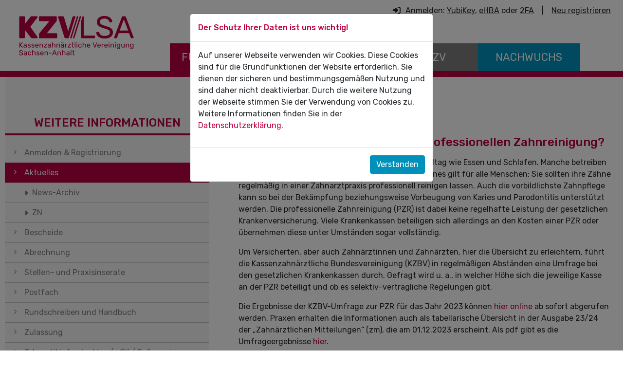

--- FILE ---
content_type: text/html; charset=utf-8
request_url: https://kzv-sa.de/f%C3%BCr-die-praxis/aktuelles/news-leser/was-leistet-meine-kasse-bei-der-professionellen-zahnreinigung.html
body_size: 9387
content:
<!DOCTYPE html>
<html lang="de">
<head>
<meta charset="utf-8">
<title>Was leistet meine Kasse bei der professionellen Zahnreinigung? - KZV Sachsen-Anhalt</title>
<base href="https://kzv-sa.de/">
<meta name="robots" content="index,follow">
<meta name="description" content="Die professionelle Zahnreinigung ist keine regelhafte Leistung der gesetzlichen Krankenversicherung. Viele Krankenkassen beteiligen sich dennoch an den Kosten. Das zeigt eine Umfrage der KZBV.">
<meta name="generator" content="Contao Open Source CMS">
<meta http-equiv="x-ua-compatible" content="ie=edge">
<meta name="viewport" content="width=device-width, initial-scale=1.0, user-scalable=no">
<link rel="stylesheet" href="/bundles/kzv54/css/global.css?v=2c575cf1"><link rel="stylesheet" href="assets/css/colorbox.min.css,kzv-styles.scss,all.min.css-477908ed.css"><script src="assets/js/jquery.min.js,popper.min.js,bootstrap.js,slick.min.js,main.js-3218dde1.js"></script><link rel="icon" type="image/svg+xml" href="files/kzv-lsa-theme/images/favicon.svg" sizes="any">
<link href="/files/kzv-lsa-theme/fonts/rubik.css" rel="stylesheet">
</head>
<body id="top" class="mac chrome blink ch131" itemscope itemtype="http://schema.org/WebPage">
<div id="wrapper">
<header id="header" itemscope itemtype="http://schema.org/WPHeader">
<div class="inside">
<!-- indexer::stop -->
<nav class="navbar mod_bs_navbar navbar-light navbar-expand-lg" >
<div class="container">
<div class="top-links">
<i class="fas fa-sign-in-alt mr-1"></i>
Anmelden: <a href="/für-die-praxis/anmelden-registrierung/anmeldung-mit-yubikey.html">YubiKey</a>, <a href="/für-die-praxis/anmelden-registrierung/anmeldung-mit-ehba.html">eHBA</a> oder <a href="/für-die-praxis/anmelden-registrierung/anmeldung-mittels-2fa.html">2FA</a> <span class="d-inline-block mx-2">|</span> <a href="/für-die-praxis/anmelden-registrierung/neu-registrieren.html">Neu registrieren</a>
</div>
<a href="kzv-sachsen-anhalt.html" class="navbar-brand">
<img src="files/kzv-lsa-theme/images/top-logo.png" alt="KZV Logo">
</a>                <button
class="navbar-toggler collapsed"
type="button"
data-toggle="offcanvas"
data-target="#offcanvas-menu"
aria-expanded="false"
aria-label="Toggle navigation ">
<span class="icon-bar top-bar"></span>
<span class="icon-bar middle-bar"></span>
<span class="icon-bar bottom-bar"></span>
</button>
<div class="collapse navbar-collapse" id="navbar-responsive-22">
<div class="mx-auto main-navigation">
<!-- indexer::stop -->
<nav class="mod_navigation block" itemscope itemtype="http://schema.org/SiteNavigationElement">
<a href="f%C3%BCr-die-praxis/aktuelles/news-leser/was-leistet-meine-kasse-bei-der-professionellen-zahnreinigung.html#skipNavigation19" class="sr-only">Navigation überspringen</a>
<ul class="level_1">
<li class="submenu trail section-red first"><a href="f%C3%BCr-die-praxis-anmelden-registrierung.html" title="Für die Praxis" class="submenu trail section-red first" aria-haspopup="true" itemprop="url"><span itemprop="name">Für die Praxis</span></a>
<ul class="level_2">
<div class="container">
<li class="submenu section-red first">
<a href="f%C3%BCr-die-praxis/anmelden-registrierung/anmeldung-mit-yubikey.html" title="Anmeldung und Registrierung" class="submenu section-red first" aria-haspopup="true" itemprop="url">
<span itemprop="name">Anmelden & Registrierung</span>
</a>
<ul class="level_3">
<li class="section-red first"><a href="f%C3%BCr-die-praxis/anmelden-registrierung/anmeldung-mit-yubikey.html" title="Anmeldung mit YubiKey" class="section-red first" itemprop="url"><span itemprop="name">Anmeldung mit YubiKey</span></a></li>
<li class="section-red"><a href="f%C3%BCr-die-praxis/anmelden-registrierung/anmeldung-mit-ehba.html" title="Anmeldung mit eHBA" class="section-red" itemprop="url"><span itemprop="name">Anmeldung mit eHBA</span></a></li>
<li><a href="f%C3%BCr-die-praxis/anmelden-registrierung/zwei-faktor-uthentifizierung-aktivieren.html" title="Ihre 2-Faktor-Authentifizierung jetzt freischalten" itemprop="url"><span itemprop="name">Aktivierung der 2-Faktor-Authentifizierung</span></a></li>
<li><a href="f%C3%BCr-die-praxis/anmelden-registrierung/anmeldung-mittels-2fa.html" title="Anmeldung mittels 2-Faktor-Authentifizierung" itemprop="url"><span itemprop="name">Anmeldung mittels 2-Faktor-Authentifizierung</span></a></li>
<li class="section-red last"><a href="f%C3%BCr-die-praxis/anmelden-registrierung/neu-registrieren.html" title="Registrierung" class="section-red last" itemprop="url"><span itemprop="name">Neu registrieren</span></a></li>
</ul>  		</li>
<li class="submenu trail section-red">
<a href="f%C3%BCr-die-praxis/aktuelles/news-archiv.html" title="Aktuelles" class="submenu trail section-red" aria-haspopup="true" itemprop="url">
<span itemprop="name">Aktuelles</span>
</a>
<ul class="level_3">
<li class="sibling first"><a href="f%C3%BCr-die-praxis/aktuelles/news-archiv.html" title="Aktuelle Neuigkeiten" class="sibling first" itemprop="url"><span itemprop="name">News-Archiv</span></a></li>
<li class="section-red sibling last"><a href="f%C3%BCr-die-praxis/zahnaerztliche-nachrichten-sachsen-anhalt.html" title="Zahnärztlichen Nachrichten Sachsen-Anhalt (ZN)" class="section-red sibling last" itemprop="url"><span itemprop="name">ZN</span></a></li>
</ul>  		</li>
<li class="section-red">
<a href="f%C3%BCr-die-praxis/bescheide.html" title="Meine Abrechnungsbescheide" class="section-red" itemprop="url">
<span itemprop="name">Bescheide</span>
</a>
</li>
<li class="submenu section-red">
<a href="f%C3%BCr-die-praxis/abrechnung/leistungsabrechnung.html" title="Abrechnung" class="submenu section-red" aria-haspopup="true" itemprop="url">
<span itemprop="name">Abrechnung</span>
</a>
<ul class="level_3">
<li class="first"><a href="f%C3%BCr-die-praxis/abrechnung/leistungsabrechnung.html" title="Leistungsabrechnung / Dateiupload" class="first" itemprop="url"><span itemprop="name">Leistungsabrechnung / Dateiupload</span></a></li>
<li><a href="f%C3%BCr-die-praxis/abrechnung/informationen-zur-abrechnung.html" title="Informationen zur Abrechnung" itemprop="url"><span itemprop="name">Informationen zur Abrechnung</span></a></li>
<li><a href="f%C3%BCr-die-praxis/abrechnung/bmv-z.html" title="Bundesmantelvertrag – Zahnärzte" itemprop="url"><span itemprop="name">BMV-Z</span></a></li>
<li><a href="https://www.kzbv.de/wp-content/uploads/KZBV_BEMA_2025-07-01.pdf" title="Download des BEMA mit Stand 1. Juli 2025" target="_blank" itemprop="url"><span itemprop="name">BEMA Stand 1. Juli 2025</span></a></li>
<li><a href="https://www.kzbv.de/wp-content/uploads/KZBV_BEMA_Kurzfassung_2025-07-01.pdf" title="Download der Kurzfassung des BEMA mit Stand 1. Juli 2025" target="_blank" itemprop="url"><span itemprop="name">BEMA Kurzfassung</span></a></li>
<li><a href="https://www.kzbv.de/zahnaerzte/richtlinien/richtlinien-des-g-ba/" title="Übersicht der Richtlinien des G-BA zur vertragszahnärztliche Versorgung" target="_blank" itemprop="url"><span itemprop="name">Richtlinien des G-BA</span></a></li>
<li><a href="https://dgparo.de/forschung-praxis/empfehlungen-fuer-die-praxis/" title="Verlinkung zur Internetseite der Deutschen Gesellschaft für Parodontologie e. V." target="_blank" itemprop="url"><span itemprop="name">DG PARO-Webseite zur PAR-Richtlinie</span></a></li>
<li><a href="f%C3%BCr-die-praxis/abrechnung/einreichungstermine.html" title="Einreichungstermine" itemprop="url"><span itemprop="name">Einreichungstermine</span></a></li>
<li><a href="f%C3%BCr-die-praxis/abrechnung/abrechnungsmodule.html" title="Abrechnungsmodule" itemprop="url"><span itemprop="name">Abrechnungsmodule</span></a></li>
<li><a href="f%C3%BCr-die-praxis/abrechnung/bkv.html" title="BKV" itemprop="url"><span itemprop="name">BKV</span></a></li>
<li><a href="f%C3%BCr-die-praxis/abrechnung/bel-liste.html" title="BEL Liste" itemprop="url"><span itemprop="name">BEL Liste</span></a></li>
<li class="section-red"><a href="f%C3%BCr-die-praxis/abrechnung/formularbestellung.html" title="Formularbestellung" class="section-red" itemprop="url"><span itemprop="name">Formularbestellung</span></a></li>
<li><a href="f%C3%BCr-die-praxis/abrechnung/digitale-planungshilfe-dpf.html" title="Digitale Planungshilfe (DPF)" itemprop="url"><span itemprop="name">Digitale Planungshilfe &#40;DPF&#41;</span></a></li>
<li class="section-red"><a href="f%C3%BCr-die-praxis/abrechnung/abrechnungshilfe-fuer-festzuschuesse.html" title="Abrechnungshilfe für Festzuschüsse" class="section-red" itemprop="url"><span itemprop="name">Abrechnungshilfe für Festzuschüsse</span></a></li>
<li><a href="f%C3%BCr-die-praxis/abrechnung/punktwerte.html" title="Punktwerte" itemprop="url"><span itemprop="name">Punktwerte</span></a></li>
<li><a href="f%C3%BCr-die-praxis/abrechnung/behandlung-fluechtlinge-asylbewerber.html" title="Hinweise zur zahnmedizinischen Behandlung von Flüchtlingen und Asylbewerbern" itemprop="url"><span itemprop="name">Behandlung Flüchtlinge/Asylbewerber</span></a></li>
<li class="last"><a href="f%C3%BCr-die-praxis/abrechnung/versorgung-militaerischer-patientinnen-und-patienten-aus-der-ukraine-medevac.html" title="Hinweise zur zahnmedizinischen Versorgung militärischer Patientinnen und Patienten aus der Ukraine &#40;MedEvac&#41;" class="last" itemprop="url"><span itemprop="name">Versorgung militärischer Patientinnen und Patienten aus der Ukraine &#40;MedEvac&#41;</span></a></li>
</ul>  		</li>
<li >
<a href="f%C3%BCr-die-praxis/stellen-und-praxisinserate/stellen-und-praxisinserate.html" title="Stellen- und Praxisinserate" itemprop="url">
<span itemprop="name">Stellen- und Praxisinserate</span>
</a>
</li>
<li >
<a href="f%C3%BCr-die-praxis/Postfach.html" title="Zahnärzte Postfach" itemprop="url">
<span itemprop="name">Postfach</span>
</a>
</li>
<li class="submenu">
<a href="f%C3%BCr-die-praxis/handbuch-und-rundbriefe/rundschreiben.html" title="Rundschreiben und Handbuch" class="submenu" aria-haspopup="true" itemprop="url">
<span itemprop="name">Rundschreiben und Handbuch</span>
</a>
<ul class="level_3">
<li class="first"><a href="f%C3%BCr-die-praxis/handbuch-und-rundbriefe/rundschreiben.html" title="Mitgliederrundschreiben" class="first" itemprop="url"><span itemprop="name">Rundschreiben</span></a></li>
<li class="last"><a href="f%C3%BCr-die-praxis/handbuch-und-rundbriefe/handbuch.html" title="Handbuch" class="last" itemprop="url"><span itemprop="name">Handbuch</span></a></li>
</ul>  		</li>
<li class="submenu">
<a href="f%C3%BCr-die-praxis/zulassung/hinweise-zur-zulassung.html" title="Zulassung" class="submenu" aria-haspopup="true" itemprop="url">
<span itemprop="name">Zulassung</span>
</a>
<ul class="level_3">
<li class="first"><a href="f%C3%BCr-die-praxis/zulassung/online-meldungen.html" title="Meldungen und Erklärungen" class="first" itemprop="url"><span itemprop="name">Online-Meldungen</span></a></li>
<li><a href="f%C3%BCr-die-praxis/zulassung/hinweise-zur-zulassung.html" title="Hinweise zur Zulassung" itemprop="url"><span itemprop="name">Hinweise zur Zulassung</span></a></li>
<li><a href="f%C3%BCr-die-praxis/zulassung/antragsformulare.html" title="Antragsformulare Download" itemprop="url"><span itemprop="name">Antragsformulare Download</span></a></li>
<li><a href="f%C3%BCr-die-praxis/zulassung/sitzungstermine-des-zulassungsausschusses.html" title="Sitzungstermine des Zulassungsausschusses" itemprop="url"><span itemprop="name">Sitzungen des Zulassungsausschusses</span></a></li>
<li><a href="f%C3%BCr-die-praxis/meldungen-an-die-kzv/urlaubs-und-abwesenheitsmeldung.html" title="Urlaubs- und Abwesenheitsmeldung" itemprop="url"><span itemprop="name">Urlaubs- und Abwesenheitsmeldung</span></a></li>
<li><a href="f%C3%BCr-die-praxis/zulassung/abfrage-kapazitaeten-fuer-neupatientenaufnahme.html" title="Abfrage Kapazitäten für Neupatientenaufnahme" itemprop="url"><span itemprop="name">Abfrage Kapazitäten für Neupatientenaufnahme</span></a></li>
<li class="last"><a href="f%C3%BCr-die-praxis/zulassung/abfrage-schmerzpatienten.html" title="Abfrage Schmerzpatienten" class="last" itemprop="url"><span itemprop="name">Abfrage Schmerzpatienten</span></a></li>
</ul>  		</li>
<li class="submenu section-red">
<a href="f%C3%BCr-die-praxis/anbindung-an-die-telematikinfrastruktur/allgemeine-hinweise-zur-ti.html" title="Telematikinfrastruktur / eGK / Refinanzierung" class="submenu section-red" aria-haspopup="true" itemprop="url">
<span itemprop="name">Telematikinfrastruktur / eGK / Refinanzierung</span>
</a>
<ul class="level_3">
<li class="first"><a href="f%C3%BCr-die-praxis/anbindung-an-die-telematikinfrastruktur/ti-eigenerklaerung.html" title="Eigenerklärung für die TI-Pauschale" class="first" itemprop="url"><span itemprop="name">TI-Eigenerklärung</span></a></li>
<li><a href="f%C3%BCr-die-praxis/anbindung-an-die-telematikinfrastruktur/allgemeine-hinweise-zur-ti.html" title="Allgemeine Hinweise zur TI" itemprop="url"><span itemprop="name">Allgemeine Hinweise zur TI</span></a></li>
<li><a href="f%C3%BCr-die-praxis/anbindung-an-die-telematikinfrastruktur/ti-aktuelle-hinweise-und-meldungen.html" title="TI - Aktuelle Hinweise und Fehlermeldungen" itemprop="url"><span itemprop="name">TI - Aktuelle Hinweise und Meldungen</span></a></li>
<li><a href="f%C3%BCr-die-praxis/anbindung-an-die-telematikinfrastruktur/formulare-zur-ti.html" title="Formulare zur TI-Anbindung" itemprop="url"><span itemprop="name">Formulare zur TI</span></a></li>
<li><a href="f%C3%BCr-die-praxis/anbindung-an-die-telematikinfrastruktur/ansprechpartner-telematik-egk-refinanzierung.html" title="Ansprechpartner TI-Anbindung" itemprop="url"><span itemprop="name">Ansprechpartner Telematik/eGK/Refinanzierung</span></a></li>
<li><a href="f%C3%BCr-die-praxis/anbindung-an-die-telematikinfrastruktur/zahltermine.html" title="Zahltermine und Hinweise zur Refinanzierung" itemprop="url"><span itemprop="name">Zahltermine</span></a></li>
<li><a href="f%C3%BCr-die-praxis/anbindung-an-die-telematikinfrastruktur/praxisausweis-smc-b-karte.html" title="Praxisausweis (SMC-B Karte)" itemprop="url"><span itemprop="name">Praxisausweis &#40;SMC-B Karte&#41;</span></a></li>
<li class="last"><a href="f%C3%BCr-die-praxis/anbindung-an-die-telematikinfrastruktur/eau-mit-icd-10-kodierung.html" title="Hinweise zur Arbeitsunfähigkeitsbescheinigung mit ICD-10 GM Diagnosekodierung" class="last" itemprop="url"><span itemprop="name">eAU mit ICD-10 Kodierung</span></a></li>
</ul>  		</li>
<li class="submenu">
<a href="f%C3%BCr-die-praxis/praxislotse/sprechstunde-praxislotse.html" title="Praxislotse" class="submenu" aria-haspopup="true" itemprop="url">
<span itemprop="name">Praxislotse</span>
</a>
<ul class="level_3">
<li class="first"><a href="f%C3%BCr-die-praxis/praxislotse/sprechstunde-praxislotse.html" title="Sprechstunde Praxislotse" class="first" itemprop="url"><span itemprop="name">Sprechstunde Praxislotse</span></a></li>
<li><a href="f%C3%BCr-die-praxis/praxislotse/hinweise-zu-den-beratungsterminen.html" title="Hinweise zu den Beratungsterminen" itemprop="url"><span itemprop="name">Hinweise zu den Beratungsterminen</span></a></li>
<li class="last"><a href="f%C3%BCr-die-praxis/praxislotse/terminanfrage.html" title="Terminanfrage für die Sprechstunde Praxislotse" class="last" itemprop="url"><span itemprop="name">Terminanfrage</span></a></li>
</ul>  		</li>
<li class="submenu">
<a href="f%C3%BCr-die-praxis/zaepp/das-zahnaerzte-praxis-panel-zaepp.html" title="ZÄPP" class="submenu" aria-haspopup="true" itemprop="url">
<span itemprop="name">ZÄPP</span>
</a>
<ul class="level_3">
<li class="first last"><a href="f%C3%BCr-die-praxis/zaepp/das-zahnaerzte-praxis-panel-zaepp.html" title="Das Zahnärzte-Praxis-Panel &#40;ZäPP&#41;" class="first last" itemprop="url"><span itemprop="name">Das Zahnärzte-Praxis-Panel &#40;ZäPP&#41;</span></a></li>
</ul>  		</li>
<li class="submenu">
<a href="f%C3%BCr-die-praxis/qualitaet-und-fortbildung.html" title="Qualität und Fortbildung" class="submenu" aria-haspopup="true" itemprop="url">
<span itemprop="name">Qualität und Fortbildung</span>
</a>
<ul class="level_3">
<li class="section-red first"><a href="f%C3%BCr-die-praxis/qualitaet-und-fortbildung/fortbildungshinweise.html" title="Fortbildungshinweise" class="section-red first" itemprop="url"><span itemprop="name">Fortbildungshinweise</span></a></li>
<li><a href="f%C3%BCr-die-praxis/qualitaet-und-fortbildung/qualitaetspruefung.html" title="Qualitätsprüfungen im Einzelfall" itemprop="url"><span itemprop="name">Qualitätsprüfung</span></a></li>
<li><a href="f%C3%BCr-die-praxis/qualitaet-und-fortbildung/qualitaetsmanagement-in-der-zahnarztpraxis.html" title="Qualitätsmanagement in der Zahnarztpraxis" itemprop="url"><span itemprop="name">Qualitätsmanagement in der Zahnarztpraxis</span></a></li>
<li class="last"><a href="f%C3%BCr-die-praxis/qualitaet-und-fortbildung/cirsdent.html" title="CIRS dent – Jeder Zahn zählt!" class="last" itemprop="url"><span itemprop="name">CIRSdent</span></a></li>
</ul>  		</li>
<li >
<a href="f%C3%BCr-die-praxis/termine.html" title="Termine" itemprop="url">
<span itemprop="name">Termine</span>
</a>
</li>
<li >
<a href="kzv-online-support.html" title="KZV Online-Support" itemprop="url">
<span itemprop="name">KZV Online-Support</span>
</a>
</li>
<li class="last">
<a href="f%C3%BCr-die-praxis/downloadcenter.html" title="Downloadcenter" class="last" itemprop="url">
<span itemprop="name">Sonstige Downloads</span>
</a>
</li>
</div>
</ul></li>
<li class="submenu section-darkgrey"><a href="f%C3%BCr-patienten-patienten-im-mittelpunkt.html" title="Für Patienten" class="submenu section-darkgrey" aria-haspopup="true" itemprop="url"><span itemprop="name">Für Patienten</span></a>
<ul class="level_2">
<li class="section-darkgrey first"><a href="f%C3%BCr-patienten-patienten-im-mittelpunkt.html" title="Patienten im Mittelpunkt" class="section-darkgrey first" itemprop="url"><span itemprop="name">Patienten im Mittelpunkt</span></a></li>
<li class="section-darkgrey"><a href="f%C3%BCr-patienten/zahnaerztliche-patientenberatung.html" title="Zahnärztliche Patientenberatung" class="section-darkgrey" itemprop="url"><span itemprop="name">Zahnärztliche Patientenberatung</span></a></li>
<li class="section-darkgrey"><a href="zweitmeinung-zahnersatz.html" title="Zweitmeinung Zahnersatz" class="section-darkgrey" itemprop="url"><span itemprop="name">Zweitmeinung Zahnersatz</span></a></li>
<li class="section-darkgrey"><a href="f%C3%BCr-patienten/patientenzeitung-zahnrat.html" title="Patientenzeitung ZahnRat" class="section-darkgrey" itemprop="url"><span itemprop="name">Patientenzeitung ZahnRat</span></a></li>
<li class="section-darkgrey"><a href="zahnaerztlicher-notdienst.html" title="Zahnärztlicher Notdienst" class="section-darkgrey" itemprop="url"><span itemprop="name">Zahnärztlicher Notdienst</span></a></li>
<li class="section-darkgrey last"><a href="zahnarztsuche.html" title="Zahnarztsuche" class="section-darkgrey last" itemprop="url"><span itemprop="name">Zahnarztsuche</span></a></li>
</ul></li>
<li class="submenu section-grey"><a href="die-kzv/ueber-uns.html" title="Die KZV" class="submenu section-grey" aria-haspopup="true" itemprop="url"><span itemprop="name">Die KZV</span></a>
<ul class="level_2">
<li class="submenu section-grey first"><a href="die-kzv/ueber-uns/wer-wir-sind.html" title="Über uns" class="submenu section-grey first" aria-haspopup="true" itemprop="url"><span itemprop="name">Über uns</span></a>
<ul class="level_3">
<li class="section-grey first"><a href="die-kzv/ueber-uns/wer-wir-sind.html" title="Wer wir sind" class="section-grey first" itemprop="url"><span itemprop="name">Wer wir sind</span></a></li>
<li class="section-grey"><a href="die-kzv/aufgaben-der-kzv.html" title="Aufgaben der KZV" class="section-grey" itemprop="url"><span itemprop="name">Aufgaben der KZV</span></a></li>
<li class="section-grey"><a href="die-kzv/vertreterversammlung.html" title="Vertreterversammlung" class="section-grey" itemprop="url"><span itemprop="name">Vertreterversammlung</span></a></li>
<li class="section-grey"><a href="die-kzv/vorstand.html" title="Vorstand" class="section-grey" itemprop="url"><span itemprop="name">Vorstand</span></a></li>
<li class="section-grey"><a href="die-kzv/verwaltung.html" title="Verwaltung" class="section-grey" itemprop="url"><span itemprop="name">Verwaltung</span></a></li>
<li class="section-grey"><a href="die-kzv/referate-und-ausschuesse.html" title="Referate und Ausschüsse" class="section-grey" itemprop="url"><span itemprop="name">Referate und Ausschüsse</span></a></li>
<li class="section-grey last"><a href="die-kzv/mitglieder.html" title="Mitglieder" class="section-grey last" itemprop="url"><span itemprop="name">Mitglieder</span></a></li>
</ul></li>
<li class="submenu section-grey"><a href="die-kzv/kontakt-zur-kzv/nachricht-senden.html" title="Kontakt zur KZV" class="submenu section-grey" aria-haspopup="true" itemprop="url"><span itemprop="name">Kontakt zur KZV</span></a>
<ul class="level_3">
<li class="section-grey first"><a href="die-kzv/kontakt-zur-kzv/nachricht-senden.html" title="Nachricht senden" class="section-grey first" itemprop="url"><span itemprop="name">Nachricht senden</span></a></li>
<li class="section-grey last"><a href="die-kzv/kontakt-zur-kzv-kopie/anschrift-und-geschaeftszeit.html" title="Anschrift und Geschäftszeiten" class="section-grey last" itemprop="url"><span itemprop="name">Anschrift und Geschäftszeiten</span></a></li>
</ul></li>
<li class="section-grey"><a href="karriere.html" title="Stellenangebote der KZV" class="section-grey" itemprop="url"><span itemprop="name">Stellenangebote der KZV</span></a></li>
<li class="submenu section-grey"><a href="die-kzv/presse/pressemitteilungen.html" title="Für Presse und Medien" class="submenu section-grey" aria-haspopup="true" itemprop="url"><span itemprop="name">Presse</span></a>
<ul class="level_3">
<li class="section-grey first"><a href="die-kzv/presse/pressemitteilungen.html" title="Pressemitteilungen und Informationen der KZV Sachsen-Anhalt" class="section-grey first" itemprop="url"><span itemprop="name">Pressemitteilungen</span></a></li>
<li class="section-grey"><a href="die-kzv/presse/presseverantwortliche.html" title="Presseanfragen" class="section-grey" itemprop="url"><span itemprop="name">Pressekontakt</span></a></li>
<li class="section-grey"><a href="die-kzv/presse/zahlen-und-daten.html" title="Zahlen und Daten" class="section-grey" itemprop="url"><span itemprop="name">Zahlen und Daten</span></a></li>
<li class="section-grey last"><a href="die-kzv/presse/bildarchiv.html" title="Bildarchiv" class="section-grey last" itemprop="url"><span itemprop="name">Bildarchiv</span></a></li>
</ul></li>
<li class="section-grey"><a href="die-kzv/impressum.html" title="Impressum" class="section-grey" itemprop="url"><span itemprop="name">Impressum</span></a></li>
<li class="section-grey"><a href="die-kzv/datenschutzerklaerung.html" title="Datenschutzerklärung" class="section-grey" itemprop="url"><span itemprop="name">Datenschutzerklärung</span></a></li>
<li class="section-grey last"><a href="die-kzv/barrierefreiheit.html" title="Barrierefreiheit" class="section-grey last" itemprop="url"><span itemprop="name">Barrierefreiheit</span></a></li>
</ul></li>
<li class="submenu section-blue last"><a href="Nachwuchs/zahnarzt-werden-in-sachsen-anhalt.html" title="Nachwuchs" class="submenu section-blue last" aria-haspopup="true" itemprop="url"><span itemprop="name">Nachwuchs</span></a>
<ul class="level_2">
<li class="section-blue first"><a href="Nachwuchs/zahnarzt-werden-in-sachsen-anhalt.html" title="Zahnarzt werden in Sachsen-Anhalt" class="section-blue first" itemprop="url"><span itemprop="name">Zahnarzt werden in Sachsen-Anhalt</span></a></li>
<li class="submenu"><a href="Nachwuchs/Studium.html" title="Studieninteressierte und Studierende" class="submenu" aria-haspopup="true" itemprop="url"><span itemprop="name">Studieninteressierte und Studierende</span></a>
<ul class="level_3">
<li class="section-blue first"><a href="Nachwuchs/stipendium.html" title="Stipendienprogramm &#34;Zahnmedizin studieren - auch ohne 1,0&#34;" class="section-blue first" itemprop="url"><span itemprop="name">Stipendienprogramm &#34;Zahnmedizin studieren - auch ohne 1,0&#34;</span></a></li>
<li class="section-blue"><a href="Nachwuchs/Studium/landzahnarztquote-sachsen-anhalt.html" title="Landzahnarztquote Sachsen-Anhalt" class="section-blue" itemprop="url"><span itemprop="name">Landzahnarztquote Sachsen-Anhalt</span></a></li>
<li><a href="kommunale-stipendien.html" title="Stipendien von Landkreisen und Kommunen" itemprop="url"><span itemprop="name">Stipendien von Landkreisen und Kommunen</span></a></li>
<li class="last"><a href="praxispatenschaften.html" title="Praxispatenschaften für KZV-Stipendiaten" class="last" itemprop="url"><span itemprop="name">Praxispatenschaften für KZV-Stipendiaten</span></a></li>
</ul></li>
<li class="submenu last"><a href="berufseinstieg-niederlassung.html" title="Berufseinstieg und Niederlassung" class="submenu last" aria-haspopup="true" itemprop="url"><span itemprop="name">Berufseinstieg und Niederlassung</span></a>
<ul class="level_3">
<li class="first"><a href="vaz-stellen.html" title="Vorbereitungsassistenzen gesucht!" class="first" itemprop="url"><span itemprop="name">Vorbereitungsassistenzen gesucht!</span></a></li>
<li><a href="https://xn--keinelcke-v9a.de/" title="keinelücke.de - Praxis- und Stellenbörse der KZV LSA" target="_blank" itemprop="url"><span itemprop="name">keinelücke.de - Praxis- und Stellenbörse der KZV LSA</span></a></li>
<li><a href="f%C3%BCr-die-praxis/praxislotse.html" title="Sprechstunde Praxislotse" itemprop="url"><span itemprop="name">Sprechstunde "Praxislotse"</span></a></li>
<li class="last"><a href="kommunale-foerderungen.html" title="Angebote und Förderungen von Landkreisen und Gemeinden" class="last" itemprop="url"><span itemprop="name">Angebote und Förderungen der Landkreise und Gemeinden</span></a></li>
</ul></li>
</ul></li>
</ul>
<span id="skipNavigation19" class="sr-only"></span>
</nav>
<!-- indexer::continue -->
</div>
</div>
</div>
</nav>
<!-- indexer::continue -->
<!-- indexer::stop -->
<nav class="mod_navigation block" id="offcanvas" itemscope itemtype="http://schema.org/SiteNavigationElement">
<div class="logo"><img src="files/kzv-lsa-theme/images/top-logo.png" alt="Logo KZV-LSA"></div>
<a href="f%C3%BCr-die-praxis/aktuelles/news-leser/was-leistet-meine-kasse-bei-der-professionellen-zahnreinigung.html#skipNavigation21" class="sr-only">Navigation überspringen</a>
<ul class="level_1">
<li class="submenu trail section-red first"><a href="f%C3%BCr-die-praxis-anmelden-registrierung.html" title="Für die Praxis" class="submenu trail section-red first" aria-haspopup="true" itemprop="url"><span itemprop="name">Für die Praxis</span></a>
<ul class="level_2">
<li class="submenu section-red first"><a href="f%C3%BCr-die-praxis/anmelden-registrierung/anmeldung-mit-yubikey.html" title="Anmeldung und Registrierung" class="submenu section-red first" aria-haspopup="true" itemprop="url"><span itemprop="name">Anmelden & Registrierung</span></a>
<ul class="level_3">
<li class="section-red first"><a href="f%C3%BCr-die-praxis/anmelden-registrierung/anmeldung-mit-yubikey.html" title="Anmeldung mit YubiKey" class="section-red first" itemprop="url"><span itemprop="name">Anmeldung mit YubiKey</span></a></li>
<li class="section-red"><a href="f%C3%BCr-die-praxis/anmelden-registrierung/anmeldung-mit-ehba.html" title="Anmeldung mit eHBA" class="section-red" itemprop="url"><span itemprop="name">Anmeldung mit eHBA</span></a></li>
<li><a href="f%C3%BCr-die-praxis/anmelden-registrierung/zwei-faktor-uthentifizierung-aktivieren.html" title="Ihre 2-Faktor-Authentifizierung jetzt freischalten" itemprop="url"><span itemprop="name">Aktivierung der 2-Faktor-Authentifizierung</span></a></li>
<li><a href="f%C3%BCr-die-praxis/anmelden-registrierung/anmeldung-mittels-2fa.html" title="Anmeldung mittels 2-Faktor-Authentifizierung" itemprop="url"><span itemprop="name">Anmeldung mittels 2-Faktor-Authentifizierung</span></a></li>
<li class="section-red last"><a href="f%C3%BCr-die-praxis/anmelden-registrierung/neu-registrieren.html" title="Registrierung" class="section-red last" itemprop="url"><span itemprop="name">Neu registrieren</span></a></li>
</ul></li>
<li class="submenu trail section-red"><a href="f%C3%BCr-die-praxis/aktuelles/news-archiv.html" title="Aktuelles" class="submenu trail section-red" aria-haspopup="true" itemprop="url"><span itemprop="name">Aktuelles</span></a>
<ul class="level_3">
<li class="sibling first"><a href="f%C3%BCr-die-praxis/aktuelles/news-archiv.html" title="Aktuelle Neuigkeiten" class="sibling first" itemprop="url"><span itemprop="name">News-Archiv</span></a></li>
<li class="section-red sibling last"><a href="f%C3%BCr-die-praxis/zahnaerztliche-nachrichten-sachsen-anhalt.html" title="Zahnärztlichen Nachrichten Sachsen-Anhalt (ZN)" class="section-red sibling last" itemprop="url"><span itemprop="name">ZN</span></a></li>
</ul></li>
<li class="section-red"><a href="f%C3%BCr-die-praxis/bescheide.html" title="Meine Abrechnungsbescheide" class="section-red" itemprop="url"><span itemprop="name">Bescheide</span></a></li>
<li class="submenu section-red"><a href="f%C3%BCr-die-praxis/abrechnung/leistungsabrechnung.html" title="Abrechnung" class="submenu section-red" aria-haspopup="true" itemprop="url"><span itemprop="name">Abrechnung</span></a>
<ul class="level_3">
<li class="first"><a href="f%C3%BCr-die-praxis/abrechnung/leistungsabrechnung.html" title="Leistungsabrechnung / Dateiupload" class="first" itemprop="url"><span itemprop="name">Leistungsabrechnung / Dateiupload</span></a></li>
<li><a href="f%C3%BCr-die-praxis/abrechnung/informationen-zur-abrechnung.html" title="Informationen zur Abrechnung" itemprop="url"><span itemprop="name">Informationen zur Abrechnung</span></a></li>
<li><a href="f%C3%BCr-die-praxis/abrechnung/bmv-z.html" title="Bundesmantelvertrag – Zahnärzte" itemprop="url"><span itemprop="name">BMV-Z</span></a></li>
<li><a href="https://www.kzbv.de/wp-content/uploads/KZBV_BEMA_2025-07-01.pdf" title="Download des BEMA mit Stand 1. Juli 2025" target="_blank" itemprop="url"><span itemprop="name">BEMA Stand 1. Juli 2025</span></a></li>
<li><a href="https://www.kzbv.de/wp-content/uploads/KZBV_BEMA_Kurzfassung_2025-07-01.pdf" title="Download der Kurzfassung des BEMA mit Stand 1. Juli 2025" target="_blank" itemprop="url"><span itemprop="name">BEMA Kurzfassung</span></a></li>
<li><a href="https://www.kzbv.de/zahnaerzte/richtlinien/richtlinien-des-g-ba/" title="Übersicht der Richtlinien des G-BA zur vertragszahnärztliche Versorgung" target="_blank" itemprop="url"><span itemprop="name">Richtlinien des G-BA</span></a></li>
<li><a href="https://dgparo.de/forschung-praxis/empfehlungen-fuer-die-praxis/" title="Verlinkung zur Internetseite der Deutschen Gesellschaft für Parodontologie e. V." target="_blank" itemprop="url"><span itemprop="name">DG PARO-Webseite zur PAR-Richtlinie</span></a></li>
<li><a href="f%C3%BCr-die-praxis/abrechnung/einreichungstermine.html" title="Einreichungstermine" itemprop="url"><span itemprop="name">Einreichungstermine</span></a></li>
<li><a href="f%C3%BCr-die-praxis/abrechnung/abrechnungsmodule.html" title="Abrechnungsmodule" itemprop="url"><span itemprop="name">Abrechnungsmodule</span></a></li>
<li><a href="f%C3%BCr-die-praxis/abrechnung/bkv.html" title="BKV" itemprop="url"><span itemprop="name">BKV</span></a></li>
<li><a href="f%C3%BCr-die-praxis/abrechnung/bel-liste.html" title="BEL Liste" itemprop="url"><span itemprop="name">BEL Liste</span></a></li>
<li class="section-red"><a href="f%C3%BCr-die-praxis/abrechnung/formularbestellung.html" title="Formularbestellung" class="section-red" itemprop="url"><span itemprop="name">Formularbestellung</span></a></li>
<li><a href="f%C3%BCr-die-praxis/abrechnung/digitale-planungshilfe-dpf.html" title="Digitale Planungshilfe (DPF)" itemprop="url"><span itemprop="name">Digitale Planungshilfe &#40;DPF&#41;</span></a></li>
<li class="section-red"><a href="f%C3%BCr-die-praxis/abrechnung/abrechnungshilfe-fuer-festzuschuesse.html" title="Abrechnungshilfe für Festzuschüsse" class="section-red" itemprop="url"><span itemprop="name">Abrechnungshilfe für Festzuschüsse</span></a></li>
<li><a href="f%C3%BCr-die-praxis/abrechnung/punktwerte.html" title="Punktwerte" itemprop="url"><span itemprop="name">Punktwerte</span></a></li>
<li><a href="f%C3%BCr-die-praxis/abrechnung/behandlung-fluechtlinge-asylbewerber.html" title="Hinweise zur zahnmedizinischen Behandlung von Flüchtlingen und Asylbewerbern" itemprop="url"><span itemprop="name">Behandlung Flüchtlinge/Asylbewerber</span></a></li>
<li class="last"><a href="f%C3%BCr-die-praxis/abrechnung/versorgung-militaerischer-patientinnen-und-patienten-aus-der-ukraine-medevac.html" title="Hinweise zur zahnmedizinischen Versorgung militärischer Patientinnen und Patienten aus der Ukraine &#40;MedEvac&#41;" class="last" itemprop="url"><span itemprop="name">Versorgung militärischer Patientinnen und Patienten aus der Ukraine &#40;MedEvac&#41;</span></a></li>
</ul></li>
<li><a href="f%C3%BCr-die-praxis/stellen-und-praxisinserate/stellen-und-praxisinserate.html" title="Stellen- und Praxisinserate" itemprop="url"><span itemprop="name">Stellen- und Praxisinserate</span></a></li>
<li><a href="f%C3%BCr-die-praxis/Postfach.html" title="Zahnärzte Postfach" itemprop="url"><span itemprop="name">Postfach</span></a></li>
<li class="submenu"><a href="f%C3%BCr-die-praxis/handbuch-und-rundbriefe/rundschreiben.html" title="Rundschreiben und Handbuch" class="submenu" aria-haspopup="true" itemprop="url"><span itemprop="name">Rundschreiben und Handbuch</span></a>
<ul class="level_3">
<li class="first"><a href="f%C3%BCr-die-praxis/handbuch-und-rundbriefe/rundschreiben.html" title="Mitgliederrundschreiben" class="first" itemprop="url"><span itemprop="name">Rundschreiben</span></a></li>
<li class="last"><a href="f%C3%BCr-die-praxis/handbuch-und-rundbriefe/handbuch.html" title="Handbuch" class="last" itemprop="url"><span itemprop="name">Handbuch</span></a></li>
</ul></li>
<li class="submenu"><a href="f%C3%BCr-die-praxis/zulassung/hinweise-zur-zulassung.html" title="Zulassung" class="submenu" aria-haspopup="true" itemprop="url"><span itemprop="name">Zulassung</span></a>
<ul class="level_3">
<li class="first"><a href="f%C3%BCr-die-praxis/zulassung/online-meldungen.html" title="Meldungen und Erklärungen" class="first" itemprop="url"><span itemprop="name">Online-Meldungen</span></a></li>
<li><a href="f%C3%BCr-die-praxis/zulassung/hinweise-zur-zulassung.html" title="Hinweise zur Zulassung" itemprop="url"><span itemprop="name">Hinweise zur Zulassung</span></a></li>
<li><a href="f%C3%BCr-die-praxis/zulassung/antragsformulare.html" title="Antragsformulare Download" itemprop="url"><span itemprop="name">Antragsformulare Download</span></a></li>
<li><a href="f%C3%BCr-die-praxis/zulassung/sitzungstermine-des-zulassungsausschusses.html" title="Sitzungstermine des Zulassungsausschusses" itemprop="url"><span itemprop="name">Sitzungen des Zulassungsausschusses</span></a></li>
<li><a href="f%C3%BCr-die-praxis/meldungen-an-die-kzv/urlaubs-und-abwesenheitsmeldung.html" title="Urlaubs- und Abwesenheitsmeldung" itemprop="url"><span itemprop="name">Urlaubs- und Abwesenheitsmeldung</span></a></li>
<li><a href="f%C3%BCr-die-praxis/zulassung/abfrage-kapazitaeten-fuer-neupatientenaufnahme.html" title="Abfrage Kapazitäten für Neupatientenaufnahme" itemprop="url"><span itemprop="name">Abfrage Kapazitäten für Neupatientenaufnahme</span></a></li>
<li class="last"><a href="f%C3%BCr-die-praxis/zulassung/abfrage-schmerzpatienten.html" title="Abfrage Schmerzpatienten" class="last" itemprop="url"><span itemprop="name">Abfrage Schmerzpatienten</span></a></li>
</ul></li>
<li class="submenu section-red"><a href="f%C3%BCr-die-praxis/anbindung-an-die-telematikinfrastruktur/allgemeine-hinweise-zur-ti.html" title="Telematikinfrastruktur / eGK / Refinanzierung" class="submenu section-red" aria-haspopup="true" itemprop="url"><span itemprop="name">Telematikinfrastruktur / eGK / Refinanzierung</span></a>
<ul class="level_3">
<li class="first"><a href="f%C3%BCr-die-praxis/anbindung-an-die-telematikinfrastruktur/ti-eigenerklaerung.html" title="Eigenerklärung für die TI-Pauschale" class="first" itemprop="url"><span itemprop="name">TI-Eigenerklärung</span></a></li>
<li><a href="f%C3%BCr-die-praxis/anbindung-an-die-telematikinfrastruktur/allgemeine-hinweise-zur-ti.html" title="Allgemeine Hinweise zur TI" itemprop="url"><span itemprop="name">Allgemeine Hinweise zur TI</span></a></li>
<li><a href="f%C3%BCr-die-praxis/anbindung-an-die-telematikinfrastruktur/ti-aktuelle-hinweise-und-meldungen.html" title="TI - Aktuelle Hinweise und Fehlermeldungen" itemprop="url"><span itemprop="name">TI - Aktuelle Hinweise und Meldungen</span></a></li>
<li><a href="f%C3%BCr-die-praxis/anbindung-an-die-telematikinfrastruktur/formulare-zur-ti.html" title="Formulare zur TI-Anbindung" itemprop="url"><span itemprop="name">Formulare zur TI</span></a></li>
<li><a href="f%C3%BCr-die-praxis/anbindung-an-die-telematikinfrastruktur/ansprechpartner-telematik-egk-refinanzierung.html" title="Ansprechpartner TI-Anbindung" itemprop="url"><span itemprop="name">Ansprechpartner Telematik/eGK/Refinanzierung</span></a></li>
<li><a href="f%C3%BCr-die-praxis/anbindung-an-die-telematikinfrastruktur/zahltermine.html" title="Zahltermine und Hinweise zur Refinanzierung" itemprop="url"><span itemprop="name">Zahltermine</span></a></li>
<li><a href="f%C3%BCr-die-praxis/anbindung-an-die-telematikinfrastruktur/praxisausweis-smc-b-karte.html" title="Praxisausweis (SMC-B Karte)" itemprop="url"><span itemprop="name">Praxisausweis &#40;SMC-B Karte&#41;</span></a></li>
<li class="last"><a href="f%C3%BCr-die-praxis/anbindung-an-die-telematikinfrastruktur/eau-mit-icd-10-kodierung.html" title="Hinweise zur Arbeitsunfähigkeitsbescheinigung mit ICD-10 GM Diagnosekodierung" class="last" itemprop="url"><span itemprop="name">eAU mit ICD-10 Kodierung</span></a></li>
</ul></li>
<li class="submenu"><a href="f%C3%BCr-die-praxis/praxislotse/sprechstunde-praxislotse.html" title="Praxislotse" class="submenu" aria-haspopup="true" itemprop="url"><span itemprop="name">Praxislotse</span></a>
<ul class="level_3">
<li class="first"><a href="f%C3%BCr-die-praxis/praxislotse/sprechstunde-praxislotse.html" title="Sprechstunde Praxislotse" class="first" itemprop="url"><span itemprop="name">Sprechstunde Praxislotse</span></a></li>
<li><a href="f%C3%BCr-die-praxis/praxislotse/hinweise-zu-den-beratungsterminen.html" title="Hinweise zu den Beratungsterminen" itemprop="url"><span itemprop="name">Hinweise zu den Beratungsterminen</span></a></li>
<li class="last"><a href="f%C3%BCr-die-praxis/praxislotse/terminanfrage.html" title="Terminanfrage für die Sprechstunde Praxislotse" class="last" itemprop="url"><span itemprop="name">Terminanfrage</span></a></li>
</ul></li>
<li class="submenu"><a href="f%C3%BCr-die-praxis/zaepp/das-zahnaerzte-praxis-panel-zaepp.html" title="ZÄPP" class="submenu" aria-haspopup="true" itemprop="url"><span itemprop="name">ZÄPP</span></a>
<ul class="level_3">
<li class="first last"><a href="f%C3%BCr-die-praxis/zaepp/das-zahnaerzte-praxis-panel-zaepp.html" title="Das Zahnärzte-Praxis-Panel &#40;ZäPP&#41;" class="first last" itemprop="url"><span itemprop="name">Das Zahnärzte-Praxis-Panel &#40;ZäPP&#41;</span></a></li>
</ul></li>
<li class="submenu"><a href="f%C3%BCr-die-praxis/qualitaet-und-fortbildung.html" title="Qualität und Fortbildung" class="submenu" aria-haspopup="true" itemprop="url"><span itemprop="name">Qualität und Fortbildung</span></a>
<ul class="level_3">
<li class="section-red first"><a href="f%C3%BCr-die-praxis/qualitaet-und-fortbildung/fortbildungshinweise.html" title="Fortbildungshinweise" class="section-red first" itemprop="url"><span itemprop="name">Fortbildungshinweise</span></a></li>
<li><a href="f%C3%BCr-die-praxis/qualitaet-und-fortbildung/qualitaetspruefung.html" title="Qualitätsprüfungen im Einzelfall" itemprop="url"><span itemprop="name">Qualitätsprüfung</span></a></li>
<li><a href="f%C3%BCr-die-praxis/qualitaet-und-fortbildung/qualitaetsmanagement-in-der-zahnarztpraxis.html" title="Qualitätsmanagement in der Zahnarztpraxis" itemprop="url"><span itemprop="name">Qualitätsmanagement in der Zahnarztpraxis</span></a></li>
<li class="last"><a href="f%C3%BCr-die-praxis/qualitaet-und-fortbildung/cirsdent.html" title="CIRS dent – Jeder Zahn zählt!" class="last" itemprop="url"><span itemprop="name">CIRSdent</span></a></li>
</ul></li>
<li><a href="f%C3%BCr-die-praxis/termine.html" title="Termine" itemprop="url"><span itemprop="name">Termine</span></a></li>
<li><a href="kzv-online-support.html" title="KZV Online-Support" itemprop="url"><span itemprop="name">KZV Online-Support</span></a></li>
<li class="last"><a href="f%C3%BCr-die-praxis/downloadcenter.html" title="Downloadcenter" class="last" itemprop="url"><span itemprop="name">Sonstige Downloads</span></a></li>
</ul></li>
<li class="submenu section-darkgrey"><a href="f%C3%BCr-patienten-patienten-im-mittelpunkt.html" title="Für Patienten" class="submenu section-darkgrey" aria-haspopup="true" itemprop="url"><span itemprop="name">Für Patienten</span></a>
<ul class="level_2">
<li class="section-darkgrey first"><a href="f%C3%BCr-patienten-patienten-im-mittelpunkt.html" title="Patienten im Mittelpunkt" class="section-darkgrey first" itemprop="url"><span itemprop="name">Patienten im Mittelpunkt</span></a></li>
<li class="section-darkgrey"><a href="f%C3%BCr-patienten/zahnaerztliche-patientenberatung.html" title="Zahnärztliche Patientenberatung" class="section-darkgrey" itemprop="url"><span itemprop="name">Zahnärztliche Patientenberatung</span></a></li>
<li class="section-darkgrey"><a href="zweitmeinung-zahnersatz.html" title="Zweitmeinung Zahnersatz" class="section-darkgrey" itemprop="url"><span itemprop="name">Zweitmeinung Zahnersatz</span></a></li>
<li class="section-darkgrey"><a href="f%C3%BCr-patienten/patientenzeitung-zahnrat.html" title="Patientenzeitung ZahnRat" class="section-darkgrey" itemprop="url"><span itemprop="name">Patientenzeitung ZahnRat</span></a></li>
<li class="section-darkgrey"><a href="zahnaerztlicher-notdienst.html" title="Zahnärztlicher Notdienst" class="section-darkgrey" itemprop="url"><span itemprop="name">Zahnärztlicher Notdienst</span></a></li>
<li class="section-darkgrey last"><a href="zahnarztsuche.html" title="Zahnarztsuche" class="section-darkgrey last" itemprop="url"><span itemprop="name">Zahnarztsuche</span></a></li>
</ul></li>
<li class="submenu section-grey"><a href="die-kzv/ueber-uns.html" title="Die KZV" class="submenu section-grey" aria-haspopup="true" itemprop="url"><span itemprop="name">Die KZV</span></a>
<ul class="level_2">
<li class="submenu section-grey first"><a href="die-kzv/ueber-uns/wer-wir-sind.html" title="Über uns" class="submenu section-grey first" aria-haspopup="true" itemprop="url"><span itemprop="name">Über uns</span></a>
<ul class="level_3">
<li class="section-grey first"><a href="die-kzv/ueber-uns/wer-wir-sind.html" title="Wer wir sind" class="section-grey first" itemprop="url"><span itemprop="name">Wer wir sind</span></a></li>
<li class="section-grey"><a href="die-kzv/aufgaben-der-kzv.html" title="Aufgaben der KZV" class="section-grey" itemprop="url"><span itemprop="name">Aufgaben der KZV</span></a></li>
<li class="section-grey"><a href="die-kzv/vertreterversammlung.html" title="Vertreterversammlung" class="section-grey" itemprop="url"><span itemprop="name">Vertreterversammlung</span></a></li>
<li class="section-grey"><a href="die-kzv/vorstand.html" title="Vorstand" class="section-grey" itemprop="url"><span itemprop="name">Vorstand</span></a></li>
<li class="section-grey"><a href="die-kzv/verwaltung.html" title="Verwaltung" class="section-grey" itemprop="url"><span itemprop="name">Verwaltung</span></a></li>
<li class="section-grey"><a href="die-kzv/referate-und-ausschuesse.html" title="Referate und Ausschüsse" class="section-grey" itemprop="url"><span itemprop="name">Referate und Ausschüsse</span></a></li>
<li class="section-grey last"><a href="die-kzv/mitglieder.html" title="Mitglieder" class="section-grey last" itemprop="url"><span itemprop="name">Mitglieder</span></a></li>
</ul></li>
<li class="submenu section-grey"><a href="die-kzv/kontakt-zur-kzv/nachricht-senden.html" title="Kontakt zur KZV" class="submenu section-grey" aria-haspopup="true" itemprop="url"><span itemprop="name">Kontakt zur KZV</span></a>
<ul class="level_3">
<li class="section-grey first"><a href="die-kzv/kontakt-zur-kzv/nachricht-senden.html" title="Nachricht senden" class="section-grey first" itemprop="url"><span itemprop="name">Nachricht senden</span></a></li>
<li class="section-grey last"><a href="die-kzv/kontakt-zur-kzv-kopie/anschrift-und-geschaeftszeit.html" title="Anschrift und Geschäftszeiten" class="section-grey last" itemprop="url"><span itemprop="name">Anschrift und Geschäftszeiten</span></a></li>
</ul></li>
<li class="section-grey"><a href="karriere.html" title="Stellenangebote der KZV" class="section-grey" itemprop="url"><span itemprop="name">Stellenangebote der KZV</span></a></li>
<li class="submenu section-grey"><a href="die-kzv/presse/pressemitteilungen.html" title="Für Presse und Medien" class="submenu section-grey" aria-haspopup="true" itemprop="url"><span itemprop="name">Presse</span></a>
<ul class="level_3">
<li class="section-grey first"><a href="die-kzv/presse/pressemitteilungen.html" title="Pressemitteilungen und Informationen der KZV Sachsen-Anhalt" class="section-grey first" itemprop="url"><span itemprop="name">Pressemitteilungen</span></a></li>
<li class="section-grey"><a href="die-kzv/presse/presseverantwortliche.html" title="Presseanfragen" class="section-grey" itemprop="url"><span itemprop="name">Pressekontakt</span></a></li>
<li class="section-grey"><a href="die-kzv/presse/zahlen-und-daten.html" title="Zahlen und Daten" class="section-grey" itemprop="url"><span itemprop="name">Zahlen und Daten</span></a></li>
<li class="section-grey last"><a href="die-kzv/presse/bildarchiv.html" title="Bildarchiv" class="section-grey last" itemprop="url"><span itemprop="name">Bildarchiv</span></a></li>
</ul></li>
<li class="section-grey"><a href="die-kzv/impressum.html" title="Impressum" class="section-grey" itemprop="url"><span itemprop="name">Impressum</span></a></li>
<li class="section-grey"><a href="die-kzv/datenschutzerklaerung.html" title="Datenschutzerklärung" class="section-grey" itemprop="url"><span itemprop="name">Datenschutzerklärung</span></a></li>
<li class="section-grey last"><a href="die-kzv/barrierefreiheit.html" title="Barrierefreiheit" class="section-grey last" itemprop="url"><span itemprop="name">Barrierefreiheit</span></a></li>
</ul></li>
<li class="submenu section-blue last"><a href="Nachwuchs/zahnarzt-werden-in-sachsen-anhalt.html" title="Nachwuchs" class="submenu section-blue last" aria-haspopup="true" itemprop="url"><span itemprop="name">Nachwuchs</span></a>
<ul class="level_2">
<li class="section-blue first"><a href="Nachwuchs/zahnarzt-werden-in-sachsen-anhalt.html" title="Zahnarzt werden in Sachsen-Anhalt" class="section-blue first" itemprop="url"><span itemprop="name">Zahnarzt werden in Sachsen-Anhalt</span></a></li>
<li class="submenu"><a href="Nachwuchs/Studium.html" title="Studieninteressierte und Studierende" class="submenu" aria-haspopup="true" itemprop="url"><span itemprop="name">Studieninteressierte und Studierende</span></a>
<ul class="level_3">
<li class="section-blue first"><a href="Nachwuchs/stipendium.html" title="Stipendienprogramm &#34;Zahnmedizin studieren - auch ohne 1,0&#34;" class="section-blue first" itemprop="url"><span itemprop="name">Stipendienprogramm &#34;Zahnmedizin studieren - auch ohne 1,0&#34;</span></a></li>
<li class="section-blue"><a href="Nachwuchs/Studium/landzahnarztquote-sachsen-anhalt.html" title="Landzahnarztquote Sachsen-Anhalt" class="section-blue" itemprop="url"><span itemprop="name">Landzahnarztquote Sachsen-Anhalt</span></a></li>
<li><a href="kommunale-stipendien.html" title="Stipendien von Landkreisen und Kommunen" itemprop="url"><span itemprop="name">Stipendien von Landkreisen und Kommunen</span></a></li>
<li class="last"><a href="praxispatenschaften.html" title="Praxispatenschaften für KZV-Stipendiaten" class="last" itemprop="url"><span itemprop="name">Praxispatenschaften für KZV-Stipendiaten</span></a></li>
</ul></li>
<li class="submenu last"><a href="berufseinstieg-niederlassung.html" title="Berufseinstieg und Niederlassung" class="submenu last" aria-haspopup="true" itemprop="url"><span itemprop="name">Berufseinstieg und Niederlassung</span></a>
<ul class="level_3">
<li class="first"><a href="vaz-stellen.html" title="Vorbereitungsassistenzen gesucht!" class="first" itemprop="url"><span itemprop="name">Vorbereitungsassistenzen gesucht!</span></a></li>
<li><a href="https://xn--keinelcke-v9a.de/" title="keinelücke.de - Praxis- und Stellenbörse der KZV LSA" target="_blank" itemprop="url"><span itemprop="name">keinelücke.de - Praxis- und Stellenbörse der KZV LSA</span></a></li>
<li><a href="f%C3%BCr-die-praxis/praxislotse.html" title="Sprechstunde Praxislotse" itemprop="url"><span itemprop="name">Sprechstunde "Praxislotse"</span></a></li>
<li class="last"><a href="kommunale-foerderungen.html" title="Angebote und Förderungen von Landkreisen und Gemeinden" class="last" itemprop="url"><span itemprop="name">Angebote und Förderungen der Landkreise und Gemeinden</span></a></li>
</ul></li>
</ul></li>
</ul>
<a id="skipNavigation21" class="sr-only">&nbsp;</a>
</nav>
<!-- indexer::continue -->
</div>
</header>
<div class="container" id="container">
<div class="row">
<main class="col-lg-8 order-lg-2 main-content" id="main" itemscope itemtype="http://schema.org/WebPageElement" itemprop="mainContentOfPage">
<div class="inside">
<div class="mod_article first last block" id="article-180">
<div class="mod_newsreader block">
<!-- indexer::stop -->
<div class="layout_full block" itemscope itemtype="http://schema.org/Article">
<p class="info"><time datetime="2023-11-27T14:32:00+01:00" itemprop="datePublished">27.11.2023</time>  </p>
<h3 itemprop="name">Was leistet meine Kasse bei der professionellen Zahnreinigung?</h3>
<div class="ce_text block">
<p>Zahnpflege gehört für die meisten Menschen zum Alltag wie Essen und Schlafen. Manche betreiben mehr Aufwand bei der Zahnpflege als andere, aber eines gilt für alle Menschen: Sie sollten ihre Zähne regelmäßig in einer Zahnarztpraxis professionell reinigen lassen. Auch die vorbildlichste Zahnpflege kann so bei der Bekämpfung beziehungsweise Vorbeugung von Karies und Parodontitis unterstützt werden. Die professionelle Zahnreinigung (PZR) ist dabei keine regelhafte Leistung der gesetzlichen Krankenversicherung. Viele Krankenkassen beteiligen sich allerdings an den Kosten einer PZR oder übernehmen diese unter Umständen sogar vollständig.</p>
<p>Um Versicherten, aber auch Zahnärztinnen und Zahnärzten, hier die Übersicht zu erleichtern, führt die Kassenzahnärztliche Bundesvereinigung (KZBV) in regelmäßigen Abständen eine Umfrage bei den gesetzlichen Krankenkassen durch. Gefragt wird u. a., in welcher Höhe sich die jeweilige Kasse an der PZR beteiligt und ob es selektiv-vertragliche Regelungen gibt.</p>
<p>Die Ergebnisse der KZBV-Umfrage zur PZR für das Jahr 2023 können <a title="Umfrageergebnis PZR 2023 im Internet" href="https://www.kzbv.de/pzr-zuschuss" target="_blank" rel="noopener">hier online</a> ab sofort abgerufen werden. Praxen erhalten die Informationen auch als tabellarische Übersicht in der Ausgabe 23/24 der „Zahnärztlichen Mitteilungen“ (zm), die am 01.12.2023 erscheint. Als pdf gibt es die Umfrageergebnisse <a title="Umfrageergebnis PZR 2023 im pdf-Format" href="https://www.kzbv.de/pzr-zuschuss" target="_blank" rel="noopener">hier</a>.</p>
<p><strong>Zuschüsse von den meisten Krankenkassen</strong><br>Die Ergebnisse der Umfrage zeigen, dass die meisten der befragten Kassen Zuschüsse pro Jahr oder pro Termin gewähren, etwa im Rahmen von Bonusprogrammen oder speziellen Tarifen. Ein Teil der Angebote basiert allerdings auf sogenannten Selektivverträgen. Versicherte können die PZR dann nicht in der Praxis ihrer Wahl in Anspruch nehmen, sondern nur dort, wo die Zahnärztin oder der Zahnarzt mit der Kasse einen entsprechenden Vertrag geschlossen hat. Dies sieht die KZBV kritisch, da die freie Zahnarztwahl auf diese Weise eingeschränkt wird und zudem ggf. Vorgaben hinsichtlich der Honorierung und des Leistungsumfangs gemacht werden.</p>
<p><strong>Hintergrund: Die professionelle Zahnreinigung</strong><br>Eine PZR umfasst in der Regel die gründliche Reinigung von Zähnen und Zahnfleisch, eine Politur sowie eine Fluoridierung. Die Maßnahme ist auch für Patientinnen und Patienten sinnvoll, die ihre Zähne regelmäßig pflegen. Denn durch spezielle Instrumente werden bei der PZR Stellen im Mund erreicht, an die Zahnbürste und Zahnseide nicht her-ankommen. Bakterien im Mundraum werden gründlich entfernt, Zähne und Zahnfleisch vor einer Neuansiedelung geschützt. Dies kann auch Allgemeinerkrankungen wie Diabetes oder Herz-Kreislauf-Problemen vorbeugen. Zudem gehören Tipps für die richtige Mundhygiene zu Hause dazu, die langfristig entscheidend ist für die Mundgesundheit.</p>
<ul>
<li><a title="Zur Mitteilung der KZBV" href="https://www.kzbv.de/pressemitteilung-vom-27-11-2023.1835.de.html" target="_blank" rel="noopener">Zur Pressemitteilung der KZBV</a></li>
<li><a title="Umfrageergebnis PZR 2023 im Internet" href="https://www.kzbv.de/pzr-zuschuss" target="_blank" rel="noopener">Umfrageergebnis PZR 2023 im Internet</a></li>
<li><a title="Umfrageergebnis PZR 2023 im pdf-Format" href="https://www.kzbv.de/pzr-zuschuss" target="_blank" rel="noopener">Umfrageergebnis PZR 2023 im pdf-Format</a></li>
</ul>
</div>
</div>
<!-- indexer::continue -->
</div>
<a href="/für-die-praxis/aktuelles/news-archiv.html" title="Zurück">Zum Archiv</a>
</div>
</div>
</main>
<aside class="d-none d-lg-block col-lg-4 order-lg-1 sidebar" id="left">
<div class="inside">
<!-- indexer::stop -->
<nav class="mod_navigation submenu block" itemscope itemtype="http://schema.org/SiteNavigationElement">
<h3>Weitere Informationen</h3>
<a href="f%C3%BCr-die-praxis/aktuelles/news-leser/was-leistet-meine-kasse-bei-der-professionellen-zahnreinigung.html#skipNavigation20" class="sr-only">Navigation überspringen</a>
<ul class="level_1">
<li class="submenu section-red first"><a href="f%C3%BCr-die-praxis/anmelden-registrierung/anmeldung-mit-yubikey.html" title="Anmeldung und Registrierung" class="submenu section-red first" aria-haspopup="true" itemprop="url"><span itemprop="name">Anmelden & Registrierung</span></a>
<ul class="level_2">
<li class="section-red first"><a href="f%C3%BCr-die-praxis/anmelden-registrierung/anmeldung-mit-yubikey.html" title="Anmeldung mit YubiKey" class="section-red first" itemprop="url"><span itemprop="name">Anmeldung mit YubiKey</span></a></li>
<li class="section-red"><a href="f%C3%BCr-die-praxis/anmelden-registrierung/anmeldung-mit-ehba.html" title="Anmeldung mit eHBA" class="section-red" itemprop="url"><span itemprop="name">Anmeldung mit eHBA</span></a></li>
<li><a href="f%C3%BCr-die-praxis/anmelden-registrierung/zwei-faktor-uthentifizierung-aktivieren.html" title="Ihre 2-Faktor-Authentifizierung jetzt freischalten" itemprop="url"><span itemprop="name">Aktivierung der 2-Faktor-Authentifizierung</span></a></li>
<li><a href="f%C3%BCr-die-praxis/anmelden-registrierung/anmeldung-mittels-2fa.html" title="Anmeldung mittels 2-Faktor-Authentifizierung" itemprop="url"><span itemprop="name">Anmeldung mittels 2-Faktor-Authentifizierung</span></a></li>
<li class="section-red last"><a href="f%C3%BCr-die-praxis/anmelden-registrierung/neu-registrieren.html" title="Registrierung" class="section-red last" itemprop="url"><span itemprop="name">Neu registrieren</span></a></li>
</ul></li>
<li class="submenu trail section-red"><a href="f%C3%BCr-die-praxis/aktuelles/news-archiv.html" title="Aktuelles" class="submenu trail section-red" aria-haspopup="true" itemprop="url"><span itemprop="name">Aktuelles</span></a>
<ul class="level_2">
<li class="sibling first"><a href="f%C3%BCr-die-praxis/aktuelles/news-archiv.html" title="Aktuelle Neuigkeiten" class="sibling first" itemprop="url"><span itemprop="name">News-Archiv</span></a></li>
<li class="section-red sibling last"><a href="f%C3%BCr-die-praxis/zahnaerztliche-nachrichten-sachsen-anhalt.html" title="Zahnärztlichen Nachrichten Sachsen-Anhalt (ZN)" class="section-red sibling last" itemprop="url"><span itemprop="name">ZN</span></a></li>
</ul></li>
<li class="section-red"><a href="f%C3%BCr-die-praxis/bescheide.html" title="Meine Abrechnungsbescheide" class="section-red" itemprop="url"><span itemprop="name">Bescheide</span></a></li>
<li class="submenu section-red"><a href="f%C3%BCr-die-praxis/abrechnung/leistungsabrechnung.html" title="Abrechnung" class="submenu section-red" aria-haspopup="true" itemprop="url"><span itemprop="name">Abrechnung</span></a>
<ul class="level_2">
<li class="first"><a href="f%C3%BCr-die-praxis/abrechnung/leistungsabrechnung.html" title="Leistungsabrechnung / Dateiupload" class="first" itemprop="url"><span itemprop="name">Leistungsabrechnung / Dateiupload</span></a></li>
<li><a href="f%C3%BCr-die-praxis/abrechnung/informationen-zur-abrechnung.html" title="Informationen zur Abrechnung" itemprop="url"><span itemprop="name">Informationen zur Abrechnung</span></a></li>
<li><a href="f%C3%BCr-die-praxis/abrechnung/bmv-z.html" title="Bundesmantelvertrag – Zahnärzte" itemprop="url"><span itemprop="name">BMV-Z</span></a></li>
<li><a href="https://www.kzbv.de/wp-content/uploads/KZBV_BEMA_2025-07-01.pdf" title="Download des BEMA mit Stand 1. Juli 2025" target="_blank" itemprop="url"><span itemprop="name">BEMA Stand 1. Juli 2025</span></a></li>
<li><a href="https://www.kzbv.de/wp-content/uploads/KZBV_BEMA_Kurzfassung_2025-07-01.pdf" title="Download der Kurzfassung des BEMA mit Stand 1. Juli 2025" target="_blank" itemprop="url"><span itemprop="name">BEMA Kurzfassung</span></a></li>
<li><a href="https://www.kzbv.de/zahnaerzte/richtlinien/richtlinien-des-g-ba/" title="Übersicht der Richtlinien des G-BA zur vertragszahnärztliche Versorgung" target="_blank" itemprop="url"><span itemprop="name">Richtlinien des G-BA</span></a></li>
<li><a href="https://dgparo.de/forschung-praxis/empfehlungen-fuer-die-praxis/" title="Verlinkung zur Internetseite der Deutschen Gesellschaft für Parodontologie e. V." target="_blank" itemprop="url"><span itemprop="name">DG PARO-Webseite zur PAR-Richtlinie</span></a></li>
<li><a href="f%C3%BCr-die-praxis/abrechnung/einreichungstermine.html" title="Einreichungstermine" itemprop="url"><span itemprop="name">Einreichungstermine</span></a></li>
<li><a href="f%C3%BCr-die-praxis/abrechnung/abrechnungsmodule.html" title="Abrechnungsmodule" itemprop="url"><span itemprop="name">Abrechnungsmodule</span></a></li>
<li><a href="f%C3%BCr-die-praxis/abrechnung/bkv.html" title="BKV" itemprop="url"><span itemprop="name">BKV</span></a></li>
<li><a href="f%C3%BCr-die-praxis/abrechnung/bel-liste.html" title="BEL Liste" itemprop="url"><span itemprop="name">BEL Liste</span></a></li>
<li class="section-red"><a href="f%C3%BCr-die-praxis/abrechnung/formularbestellung.html" title="Formularbestellung" class="section-red" itemprop="url"><span itemprop="name">Formularbestellung</span></a></li>
<li><a href="f%C3%BCr-die-praxis/abrechnung/digitale-planungshilfe-dpf.html" title="Digitale Planungshilfe (DPF)" itemprop="url"><span itemprop="name">Digitale Planungshilfe &#40;DPF&#41;</span></a></li>
<li class="section-red"><a href="f%C3%BCr-die-praxis/abrechnung/abrechnungshilfe-fuer-festzuschuesse.html" title="Abrechnungshilfe für Festzuschüsse" class="section-red" itemprop="url"><span itemprop="name">Abrechnungshilfe für Festzuschüsse</span></a></li>
<li><a href="f%C3%BCr-die-praxis/abrechnung/punktwerte.html" title="Punktwerte" itemprop="url"><span itemprop="name">Punktwerte</span></a></li>
<li><a href="f%C3%BCr-die-praxis/abrechnung/behandlung-fluechtlinge-asylbewerber.html" title="Hinweise zur zahnmedizinischen Behandlung von Flüchtlingen und Asylbewerbern" itemprop="url"><span itemprop="name">Behandlung Flüchtlinge/Asylbewerber</span></a></li>
<li class="last"><a href="f%C3%BCr-die-praxis/abrechnung/versorgung-militaerischer-patientinnen-und-patienten-aus-der-ukraine-medevac.html" title="Hinweise zur zahnmedizinischen Versorgung militärischer Patientinnen und Patienten aus der Ukraine &#40;MedEvac&#41;" class="last" itemprop="url"><span itemprop="name">Versorgung militärischer Patientinnen und Patienten aus der Ukraine &#40;MedEvac&#41;</span></a></li>
</ul></li>
<li><a href="f%C3%BCr-die-praxis/stellen-und-praxisinserate/stellen-und-praxisinserate.html" title="Stellen- und Praxisinserate" itemprop="url"><span itemprop="name">Stellen- und Praxisinserate</span></a></li>
<li><a href="f%C3%BCr-die-praxis/Postfach.html" title="Zahnärzte Postfach" itemprop="url"><span itemprop="name">Postfach</span></a></li>
<li class="submenu"><a href="f%C3%BCr-die-praxis/handbuch-und-rundbriefe/rundschreiben.html" title="Rundschreiben und Handbuch" class="submenu" aria-haspopup="true" itemprop="url"><span itemprop="name">Rundschreiben und Handbuch</span></a>
<ul class="level_2">
<li class="first"><a href="f%C3%BCr-die-praxis/handbuch-und-rundbriefe/rundschreiben.html" title="Mitgliederrundschreiben" class="first" itemprop="url"><span itemprop="name">Rundschreiben</span></a></li>
<li class="last"><a href="f%C3%BCr-die-praxis/handbuch-und-rundbriefe/handbuch.html" title="Handbuch" class="last" itemprop="url"><span itemprop="name">Handbuch</span></a></li>
</ul></li>
<li class="submenu"><a href="f%C3%BCr-die-praxis/zulassung/hinweise-zur-zulassung.html" title="Zulassung" class="submenu" aria-haspopup="true" itemprop="url"><span itemprop="name">Zulassung</span></a>
<ul class="level_2">
<li class="first"><a href="f%C3%BCr-die-praxis/zulassung/online-meldungen.html" title="Meldungen und Erklärungen" class="first" itemprop="url"><span itemprop="name">Online-Meldungen</span></a></li>
<li><a href="f%C3%BCr-die-praxis/zulassung/hinweise-zur-zulassung.html" title="Hinweise zur Zulassung" itemprop="url"><span itemprop="name">Hinweise zur Zulassung</span></a></li>
<li><a href="f%C3%BCr-die-praxis/zulassung/antragsformulare.html" title="Antragsformulare Download" itemprop="url"><span itemprop="name">Antragsformulare Download</span></a></li>
<li><a href="f%C3%BCr-die-praxis/zulassung/sitzungstermine-des-zulassungsausschusses.html" title="Sitzungstermine des Zulassungsausschusses" itemprop="url"><span itemprop="name">Sitzungen des Zulassungsausschusses</span></a></li>
<li><a href="f%C3%BCr-die-praxis/meldungen-an-die-kzv/urlaubs-und-abwesenheitsmeldung.html" title="Urlaubs- und Abwesenheitsmeldung" itemprop="url"><span itemprop="name">Urlaubs- und Abwesenheitsmeldung</span></a></li>
<li><a href="f%C3%BCr-die-praxis/zulassung/abfrage-kapazitaeten-fuer-neupatientenaufnahme.html" title="Abfrage Kapazitäten für Neupatientenaufnahme" itemprop="url"><span itemprop="name">Abfrage Kapazitäten für Neupatientenaufnahme</span></a></li>
<li class="last"><a href="f%C3%BCr-die-praxis/zulassung/abfrage-schmerzpatienten.html" title="Abfrage Schmerzpatienten" class="last" itemprop="url"><span itemprop="name">Abfrage Schmerzpatienten</span></a></li>
</ul></li>
<li class="submenu section-red"><a href="f%C3%BCr-die-praxis/anbindung-an-die-telematikinfrastruktur/allgemeine-hinweise-zur-ti.html" title="Telematikinfrastruktur / eGK / Refinanzierung" class="submenu section-red" aria-haspopup="true" itemprop="url"><span itemprop="name">Telematikinfrastruktur / eGK / Refinanzierung</span></a>
<ul class="level_2">
<li class="first"><a href="f%C3%BCr-die-praxis/anbindung-an-die-telematikinfrastruktur/ti-eigenerklaerung.html" title="Eigenerklärung für die TI-Pauschale" class="first" itemprop="url"><span itemprop="name">TI-Eigenerklärung</span></a></li>
<li><a href="f%C3%BCr-die-praxis/anbindung-an-die-telematikinfrastruktur/allgemeine-hinweise-zur-ti.html" title="Allgemeine Hinweise zur TI" itemprop="url"><span itemprop="name">Allgemeine Hinweise zur TI</span></a></li>
<li><a href="f%C3%BCr-die-praxis/anbindung-an-die-telematikinfrastruktur/ti-aktuelle-hinweise-und-meldungen.html" title="TI - Aktuelle Hinweise und Fehlermeldungen" itemprop="url"><span itemprop="name">TI - Aktuelle Hinweise und Meldungen</span></a></li>
<li><a href="f%C3%BCr-die-praxis/anbindung-an-die-telematikinfrastruktur/formulare-zur-ti.html" title="Formulare zur TI-Anbindung" itemprop="url"><span itemprop="name">Formulare zur TI</span></a></li>
<li><a href="f%C3%BCr-die-praxis/anbindung-an-die-telematikinfrastruktur/ansprechpartner-telematik-egk-refinanzierung.html" title="Ansprechpartner TI-Anbindung" itemprop="url"><span itemprop="name">Ansprechpartner Telematik/eGK/Refinanzierung</span></a></li>
<li><a href="f%C3%BCr-die-praxis/anbindung-an-die-telematikinfrastruktur/zahltermine.html" title="Zahltermine und Hinweise zur Refinanzierung" itemprop="url"><span itemprop="name">Zahltermine</span></a></li>
<li><a href="f%C3%BCr-die-praxis/anbindung-an-die-telematikinfrastruktur/praxisausweis-smc-b-karte.html" title="Praxisausweis (SMC-B Karte)" itemprop="url"><span itemprop="name">Praxisausweis &#40;SMC-B Karte&#41;</span></a></li>
<li class="last"><a href="f%C3%BCr-die-praxis/anbindung-an-die-telematikinfrastruktur/eau-mit-icd-10-kodierung.html" title="Hinweise zur Arbeitsunfähigkeitsbescheinigung mit ICD-10 GM Diagnosekodierung" class="last" itemprop="url"><span itemprop="name">eAU mit ICD-10 Kodierung</span></a></li>
</ul></li>
<li class="submenu"><a href="f%C3%BCr-die-praxis/praxislotse/sprechstunde-praxislotse.html" title="Praxislotse" class="submenu" aria-haspopup="true" itemprop="url"><span itemprop="name">Praxislotse</span></a>
<ul class="level_2">
<li class="first"><a href="f%C3%BCr-die-praxis/praxislotse/sprechstunde-praxislotse.html" title="Sprechstunde Praxislotse" class="first" itemprop="url"><span itemprop="name">Sprechstunde Praxislotse</span></a></li>
<li><a href="f%C3%BCr-die-praxis/praxislotse/hinweise-zu-den-beratungsterminen.html" title="Hinweise zu den Beratungsterminen" itemprop="url"><span itemprop="name">Hinweise zu den Beratungsterminen</span></a></li>
<li class="last"><a href="f%C3%BCr-die-praxis/praxislotse/terminanfrage.html" title="Terminanfrage für die Sprechstunde Praxislotse" class="last" itemprop="url"><span itemprop="name">Terminanfrage</span></a></li>
</ul></li>
<li class="submenu"><a href="f%C3%BCr-die-praxis/zaepp/das-zahnaerzte-praxis-panel-zaepp.html" title="ZÄPP" class="submenu" aria-haspopup="true" itemprop="url"><span itemprop="name">ZÄPP</span></a>
<ul class="level_2">
<li class="first last"><a href="f%C3%BCr-die-praxis/zaepp/das-zahnaerzte-praxis-panel-zaepp.html" title="Das Zahnärzte-Praxis-Panel &#40;ZäPP&#41;" class="first last" itemprop="url"><span itemprop="name">Das Zahnärzte-Praxis-Panel &#40;ZäPP&#41;</span></a></li>
</ul></li>
<li class="submenu"><a href="f%C3%BCr-die-praxis/qualitaet-und-fortbildung.html" title="Qualität und Fortbildung" class="submenu" aria-haspopup="true" itemprop="url"><span itemprop="name">Qualität und Fortbildung</span></a>
<ul class="level_2">
<li class="section-red first"><a href="f%C3%BCr-die-praxis/qualitaet-und-fortbildung/fortbildungshinweise.html" title="Fortbildungshinweise" class="section-red first" itemprop="url"><span itemprop="name">Fortbildungshinweise</span></a></li>
<li><a href="f%C3%BCr-die-praxis/qualitaet-und-fortbildung/qualitaetspruefung.html" title="Qualitätsprüfungen im Einzelfall" itemprop="url"><span itemprop="name">Qualitätsprüfung</span></a></li>
<li><a href="f%C3%BCr-die-praxis/qualitaet-und-fortbildung/qualitaetsmanagement-in-der-zahnarztpraxis.html" title="Qualitätsmanagement in der Zahnarztpraxis" itemprop="url"><span itemprop="name">Qualitätsmanagement in der Zahnarztpraxis</span></a></li>
<li class="last"><a href="f%C3%BCr-die-praxis/qualitaet-und-fortbildung/cirsdent.html" title="CIRS dent – Jeder Zahn zählt!" class="last" itemprop="url"><span itemprop="name">CIRSdent</span></a></li>
</ul></li>
<li><a href="f%C3%BCr-die-praxis/termine.html" title="Termine" itemprop="url"><span itemprop="name">Termine</span></a></li>
<li><a href="kzv-online-support.html" title="KZV Online-Support" itemprop="url"><span itemprop="name">KZV Online-Support</span></a></li>
<li class="last"><a href="f%C3%BCr-die-praxis/downloadcenter.html" title="Downloadcenter" class="last" itemprop="url"><span itemprop="name">Sonstige Downloads</span></a></li>
</ul>
<a id="skipNavigation20" class="sr-only">&nbsp;</a>
</nav>
<!-- indexer::continue -->
</div>
</aside>
</div>        </div>
<footer id="footer" itemscope itemtype="http://schema.org/WPFooter">
<div class="inside container">
<!-- indexer::stop -->
<nav class="mod_customnav nav-kzv d-none d-lg-block block" itemscope itemtype="http://schema.org/SiteNavigationElement">
<h3>Die KZV</h3>
<a href="f%C3%BCr-die-praxis/aktuelles/news-leser/was-leistet-meine-kasse-bei-der-professionellen-zahnreinigung.html#skipNavigation16" class="sr-only">Navigation überspringen</a>
<ul class="level_1 nav flex-column">
<li class="section-grey first nav-item">
<a class="nav-link" href="die-kzv/ueber-uns/wer-wir-sind.html" itemprop="url" title="Wer wir sind">
<span itemprop="name">Wer wir sind</span>
</a>
</li>
<li class="section-grey nav-item">
<a class="nav-link" href="die-kzv/mitglieder.html" itemprop="url" title="Mitglieder">
<span itemprop="name">Mitglieder</span>
</a>
</li>
<li class="section-grey nav-item">
<a class="nav-link" href="die-kzv/vorstand.html" itemprop="url" title="Vorstand">
<span itemprop="name">Vorstand</span>
</a>
</li>
<li class="section-grey nav-item">
<a class="nav-link" href="karriere.html" itemprop="url" title="Stellenangebote der KZV">
<span itemprop="name">Stellenangebote der KZV</span>
</a>
</li>
<li class="section-grey nav-item">
<a class="nav-link" href="die-kzv/kontakt-zur-kzv-kopie/anschrift-und-geschaeftszeit.html" itemprop="url" title="Anschrift und Geschäftszeiten">
<span itemprop="name">Anschrift und Geschäftszeiten</span>
</a>
</li>
<li class="last nav-item">
<a class="nav-link" href="f%C3%BCr-die-praxis/termine.html" itemprop="url" title="Termine">
<span itemprop="name">Termine</span>
</a>
</li>
</ul>
<span id="skipNavigation16" class="sr-only"></span>
</nav>
<!-- indexer::continue -->
<!-- indexer::stop -->
<nav class="mod_customnav nav-patients d-none d-lg-block block" itemscope itemtype="http://schema.org/SiteNavigationElement">
<h3>News und Presse</h3>
<a href="f%C3%BCr-die-praxis/aktuelles/news-leser/was-leistet-meine-kasse-bei-der-professionellen-zahnreinigung.html#skipNavigation17" class="sr-only">Navigation überspringen</a>
<ul class="level_1 nav flex-column">
<li class="section-grey first nav-item">
<a class="nav-link" href="die-kzv/presse/presseverantwortliche.html" itemprop="url" title="Presseanfragen">
<span itemprop="name">Pressekontakt</span>
</a>
</li>
<li class="section-grey nav-item">
<a class="nav-link" href="die-kzv/presse/pressemitteilungen.html" itemprop="url" title="Pressemitteilungen und Informationen der KZV Sachsen-Anhalt">
<span itemprop="name">Pressemitteilungen</span>
</a>
</li>
<li class="section-grey nav-item">
<a class="nav-link" href="die-kzv/presse/zahlen-und-daten.html" itemprop="url" title="Zahlen und Daten">
<span itemprop="name">Zahlen und Daten</span>
</a>
</li>
<li class="section-red last nav-item">
<a class="nav-link" href="f%C3%BCr-die-praxis/zahnaerztliche-nachrichten-sachsen-anhalt.html" itemprop="url" title="Zahnärztlichen Nachrichten Sachsen-Anhalt (ZN)">
<span itemprop="name">ZN</span>
</a>
</li>
</ul>
<span id="skipNavigation17" class="sr-only"></span>
</nav>
<!-- indexer::continue -->
<div class="block footer-address">
<h3 class="mb-4"><img src="files/kzv-lsa-theme/images/footer-logo.png" alt="Logo KZV-LSA"></h3>
<p>Wir beraten Sie gern!<br>Telefon: 0391 ‍6293-000</p>
<p>Kassenzahnärztliche Vereinigung Sachsen-Anhalt<br>Doctor-Eisenbart-Ring 1<br>39120 Magdeburg</p>
<a href="die-kzv/kontakt-zur-kzv/nachricht-senden.html" style="color:white">Kontaktformular</a>
</div>
<div class="block footer-address">
<h3>Social Media</h3>
<p>Für weitere spannende Infos</br>folgen Sie uns auf</p>
<!--Facebook-->
<!--<a class="fb-ic mr-3 fab fa-lg fa-facebook-f" href="https://www.facebook.com/kzv.lsa/" style="color:#ffffff"></a>-->
<!--Twitter-->
<!--<a class="tw-ic mr-3 fab fa-brands fa-x-twitter" href="https://twitter.com/KZV_LSA" style="color:#ffffff"></a>-->
<!--Instagram-->
<!--<a class="ins-ic mr-3 fab fa-lg fa-instagram" href="https://www.instagram.com/kzvlsa/" style="color:#ffffff"></a>-->
<!--WhatsApp-->
<!--<a class="whatsapp-ic mr-3 fab fa-lg fa-whatsapp" href="/für-die-praxis/aktuelles/whatsapp-service.html" style="color:#ffffff"></a>-->
<!--WhatsApp-->
<!--<a class="whatsapp-ic fab fa-lg fa-linkedin" href="https://de.linkedin.com/company/kassenzahn%C3%A4rztliche-vereinigung-sachsen-anhalt" style="color:#ffffff"></a>-->
<p><a class="fb-ic mr-3 text-white" href="https://www.facebook.com/kzv.lsa/"><i class="fab fa-lg fa-facebook-f"></i> Facebook</a></p>
<p><a class="ins-ic mr-3 text-white" href="https://www.instagram.com/kzvlsa/"><i class="fab fa-lg fa-instagram"></i> Instagram</a></p>
<p><a class="fb-ic mr-3 text-white" href="https://www.tiktok.com/@kzvlsa"><i class="fab fa-lg fa-tiktok"></i> TikTok</a></p>
<p><a class="yt-ic mr-3 text-white" href="https://www.youtube.com/@kzvlsa"><i class="fab fa-lg fa-youtube"></i> Youtube</a></p>
<!--<p><a class="whatsapp-ic mr-3 text-white" href="/für-die-praxis/aktuelles/whatsapp-service.html"><i class="fab fa-lg fa-whatsapp"></i> Whatsapp</a></p>-->
<p><a class="linkedin-ic text-white" href="https://de.linkedin.com/company/kassenzahn%C3%A4rztliche-vereinigung-sachsen-anhalt"><i class="fab fa-lg fa-linkedin"></i> LinkedIn</a></p>
</div>
<div class="copyright">
<div class="container d-lg-flex text-center text-lg-left">
© 2025 KZV-LSA. Alle Inhalte unterliegen dem Copyright.
<div class="links mt-3 mt-lg-0 ml-auto">
<a href="die-kzv/impressum.html">Impressum</a> | <a href="die-kzv/datenschutzerklaerung.html">Datenschutz</a> | <a href="die-kzv/barrierefreiheit.html">Barrierefreiheit</a>
</div>
</div>
</div>            </div>
</footer>
</div>
<script src="assets/jquery-ui/js/jquery-ui.min.js"></script>
<script>jQuery(function($){$(document).accordion({heightStyle:'content',header:'.toggler',collapsible:!0,active:!1,create:function(event,ui){ui.header.addClass('active');$('.toggler').attr('tabindex',0)},activate:function(event,ui){ui.newHeader.addClass('active');ui.oldHeader.removeClass('active');$('.toggler').attr('tabindex',0)}})})</script>
<script src="assets/colorbox/js/colorbox.min.js?v=1.6.4.2"></script>
<script>jQuery(function($){$('a[data-lightbox]').map(function(){$(this).colorbox({loop:!1,rel:$(this).attr('data-lightbox'),maxWidth:'95%',maxHeight:'95%'})})})</script>
<script type="application/ld+json">{"@context":{"contao":"https:\/\/schema.contao.org\/"},"@type":"contao:Page","contao:title":"Was leistet meine Kasse bei der professionellen Zahnreinigung?","contao:pageId":172,"contao:noSearch":false,"contao:protected":false,"contao:groups":[],"contao:fePreview":false}</script>
<script>(function($){$(".news-articles").slick({adaptiveHeight:!0,infinite:!0,slidesToShow:3,slidesToScroll:1,prevArrow:'<button type="button" class="slick-prev btn btn-primary"><i class="fa fa-chevron-left fa-2x"></i></button>',nextArrow:'<button type="button" class="slick-next btn btn-primary"><i class="fa fa-chevron-right fa-2x"></i></button>'});$(".events-slider").slick({adaptiveHeight:!0,infinite:!1,slidesToShow:3,slidesToScroll:1,vertical:!0,prevArrow:'<button type="button" class="slick-prev"><i class="fa fa-chevron-up fa-2x"></i></button>',nextArrow:'<button type="button" class="slick-next"><i class="fa fa-chevron-down fa-2x"></i></button>'})})(jQuery)</script>
<script src="bundles/kzv54/js/cookie_advice.js?v=1"></script>
<!-- Matomo -->
<script>var _paq=window._paq=window._paq||[];_paq.push(["setDoNotTrack",!0]);_paq.push(["disableCookies"]);_paq.push(['trackPageView']);_paq.push(['enableLinkTracking']);(function(){var u="//webanalytics.kzv-lsa.de/";_paq.push(['setTrackerUrl',u+'matomo.php']);_paq.push(['setSiteId','2']);var d=document,g=d.createElement('script'),s=d.getElementsByTagName('script')[0];g.async=!0;g.src=u+'matomo.js';s.parentNode.insertBefore(g,s)})()</script>
<!-- End Matomo Code -->
</body>
</html>

--- FILE ---
content_type: text/css
request_url: https://kzv-sa.de/bundles/kzv54/css/global.css?v=2c575cf1
body_size: 571
content:
body.section-darkgrey header{border-bottom:12px solid #2b2a40 !important}body.section-darkgrey header .section-darkgrey{background:#2b2a40 !important;color:#fff !important}body.section-darkgrey header .section-darkgrey a{color:#fff !important;border-top-color:rgba(255,255,255,0.3)}body.section-darkgrey header .section-darkgrey>a,body.section-darkgrey header .section-darkgrey>ul.level_2{background:#2b2a40 !important;color:#fff !important}body.section-darkgrey header .section-darkgrey:hover>a,body.section-darkgrey header .section-darkgrey.active>a,body.section-darkgrey header .section-darkgrey.trail>a,body.section-darkgrey header .section-darkgrey li:hover>a,body.section-darkgrey header .section-darkgrey li.active>a,body.section-darkgrey header .section-darkgrey li.trail>a{background:#212031}body.section-darkgrey header .section-darkgrey>ul.level_2{background:#2b2a40 !important}body.section-lightgrey header{border-bottom:12px solid #eeeeee !important}nav.navbar ul.level_1>li.section-darkgrey>a{background:#2b2a40 !important;color:#fff !important}nav.navbar ul.level_1>li.section-darkgrey>ul.level_2{background:#2b2a40 !important}nav.navbar ul.level_1>li.section-darkgrey>ul.level_2 a{color:#fff !important}#offcanvas ul li.section-darkgrey a{color:#fff !important;background:#2b2a40 !important}#offcanvas ul li.section-darkgrey:hover>a{background:#2b2a40 !important}#offcanvas ul li.section-darkgrey.active>a{background:#2b2a40 !important}#offcanvas ul li.section-darkgrey.trail>a{background:#2b2a40 !important}@page{size:portrait;width:100%;height:100%;size:A4}@media print{@page{size:portrait;width:100%;height:100%;size:A4}.dont_print{display:none !important}#overlay{display:none !important}#zaepp #form{display:none !important}}#tl_navigation .group-hba{background:url("/system/themes/flexible/icons/user_two_factor.svg") 3px 2px no-repeat}#tl_navigation .group-KzvExAuthAnalyzer{background:url("/bundles/kzv54/images/tux.png") 3px 2px no-repeat}#tl_navigation .group-SurgeryDataExchange{background:url("/system/themes/flexible/icons/filemanager.svg") 3px 2px no-repeat}#tl_navigation .group-surgery_software{background:url("/system/themes/flexible/icons/new.svg") 3px 2px no-repeat}iframe{border-width:0px}.no-before:before{content:none !important}.cursor_pointer{cursor:pointer}


--- FILE ---
content_type: application/javascript
request_url: https://kzv-sa.de/bundles/kzv54/js/cookie_advice.js?v=1
body_size: 734
content:
jQuery( document ).ready( function ()
{
    if ( document.cookie.indexOf( "cookie_advice=" ) < 0 ) {
        var sCookieDialog = '<div class="modal fade" id="cookie_advice" tabindex="-1" role="dialog">' +
            '<div class="modal-dialog" role="document">' +
            '<div class="modal-content">' +
            '<div class="modal-header">' +
            '<p class="h5 modal-title">Der Schutz Ihrer Daten ist uns wichtig!</p>' +
            '</button>' +
            '</div>' +
            '<div class="modal-body">' +
            '<p>Auf unserer Webseite verwenden wir Cookies. Diese Cookies sind für die Grundfunktionen der Website erforderlich. Sie dienen der sicheren und bestimmungsgemäßen Nutzung und sind daher nicht deaktivierbar. Durch die weitere Nutzung der Webseite stimmen Sie der Verwendung von Cookies zu. Weitere Informationen finden Sie in der <a href="/die-kzv/datenschutzerklaerung.html">Datenschutzerklärung</a>.</p>' +
            '</div>' +
            '<div class="modal-footer">' +
            '<button type="button" class="btn btn-secondary btn_accept" data-dismiss="modal">Verstanden</button>' +
            '</div>' +
            '</div>' +
            '</div>' +
            '</div>';

        jQuery( sCookieDialog ).appendTo( "body" );

        $( '#cookie_advice' ).modal( { backdrop: 'static', keyboard: false, show: true } );
    }

    $( '#cookie_advice' ).on( 'hidden.bs.modal', function ( e )
    {
        document.cookie = "cookie_advice=accepted; max-age=" + 60 * 60 * 24 * 31 + "; path=/";
    } )

    /*jQuery( 'body' ).on( "click", "#cookie_advice .btn_accept", function ()
    {
        document.cookie = "cookie_advice=accepted; max-age=" + 60 * 60 * 24 * 31;
    } );*/
} );